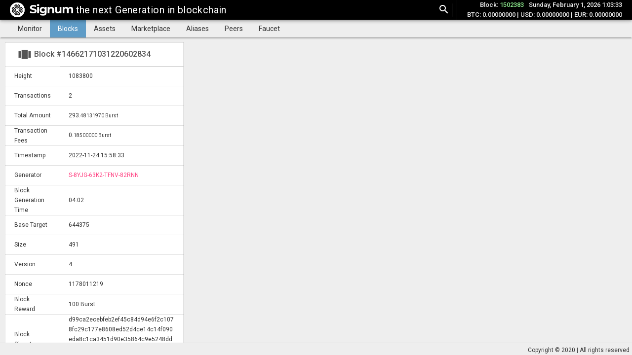

--- FILE ---
content_type: text/html; charset=UTF-8
request_url: https://explore.signumcoin.ro/block/14662171031220602834
body_size: 2949
content:





<!DOCTYPE html>
<html lang="en" class="js">
	<head>
		<meta charset="UTF-8" />
		<meta http-equiv="X-UA-Compatible" content="IE=edge">
		<meta name="viewport" content="width=device-width, initial-scale=1">
		<meta name="description" content="Burstcoin block explorer">
		<meta name="author" content="Vassilis">
		<title>Signum Explorer :: Block #1083800</title>
		<base href="https://explore.signumcoin.ro:443/" />
		<link rel="icon" href="/ui/images/favicon.ico" type="image/x-icon">
		<link href="https://fonts.googleapis.com/css?family=Roboto:300,400,500,700,900" rel="stylesheet">
		<link rel="stylesheet" href="/lib/code.css" type="text/css" />
		<link rel="stylesheet" href="/ui/css/style.css" type="text/css" />
		<link rel="stylesheet" href="/ui/css/material-icons.css">
		<link rel="stylesheet" href="/ui/css/material.indigo-pink.min.css">
		<link rel="stylesheet" href="/ui/css/flipclock.css" type="text/css" />
		<script defer src="/ui/js/material.min.js"></script>
		<script src="/ui/js/jquery-3.2.1.min.js"></script>
		<script src="/ui/js/chart.min.js"></script>
		<script src="/ui/js/moment.js"></script>
		<script src="/ui/js/moment-timezone.js"></script>
		<script src="/ui/js/app.js"></script>
		<script src="/ui/js/elements.js"></script>
		<script src="/ui/js/worker.js"></script>
		<script src="/ui/js/flipclock.min.js"></script>
		<script src="/ui/js/three.min.js"></script>
		<script src="/ui/js/orbitControls.js"></script>
		<script src="/ui/js/globe.js"></script>
	</head>
	<body>
		<!-- div id="preloader"></div -->
		<div id="offlineWallet"><span></span></div>
<script data-ad-client="ca-pub-7333650063408820" async src="https://pagead2.googlesyndication.com/pagead/js/adsbygoogle.js"></script>

		<script>
			/* Pass vars from PHP */
			mainTitle = 'Signum Explorer';
			subTitle = 'Block #1083800';
			activebutton = 'blocksLink';
			timezone = 'Europe/Bucharest';
		</script>
<div class="mdl-layout mdl-js-layout mdl-layout--fixed-header">
    <header class="mdl-layout__header mdl-shadow--4dp">
        <div class="mdl-layout__header-row">
            <!-- Title -->
            <span class="mdl-layout-title"><a href="/"><img height=30px src="/ui/images/logo.png" /></a> <span>the next Generation in blockchain</span></span>
            
            <div class="mdl-layout-spacer"></div>

            <div class="mdl-textfield mdl-js-textfield mdl-textfield--expandable
                mdl-textfield--floating-label mdl-textfield--align-right">
                <label class="mdl-button mdl-js-button mdl-button--icon"
                for="searchFld">
                <i id="searchOnExpand" class="material-icons">search</i>
                </label>
                <div class="mdl-textfield__expandable-holder">
                    <input class="mdl-textfield__input" type="text" name="sample"
                        id="searchFld" placeholder="Id / Height / RS">
                </div>
            </div>
            <div class="vertDivider"></div>
            <span class="mdl-layout--large-screen-only headerDetails" id="marketSpan">
                <span class="mdl-layout--large-screen-only" id="blockBox">Block: <span id="inBlock"></span></span><span class="mdl-layout--large-screen-only" id="clockbox"></span><br>
                <span id="marketPrices">Market: BTC: 0.00000000 | USD: 0.00000000 | EUR: 0.00000000</span>
            </span>
        </div>
    </header>
    <div class="mdl-layout__drawer mdl-layout--small-screen-only">
        <nav class="mdl-navigation">
            <button id="monitorLinkMobile" class="mdl-button mdl-js-button mdl-button--raised mdl-js-ripple-effect">
                Monitor
            </button>
            <button id="blocksLinkMobile" class="mdl-button mdl-js-button mdl-button--raised mdl-js-ripple-effect">
                Blocks
            </button>
<!--
            <button id="accountsLinkMobile" class="mdl-button mdl-js-button mdl-button--raised mdl-js-ripple-effect">
                Accounts
            </button>
            <button id="transactionsLinkMobile" class="mdl-button mdl-js-button mdl-button--raised mdl-js-ripple-effect">
                Transactions
            </button>
-->
            <button id="assetsLinkMobile" class="mdl-button mdl-js-button mdl-button--raised mdl-js-ripple-effect">
                Assets
            </button>
            <button id="marketplaceLinkMobile" class="mdl-button mdl-js-button mdl-button--raised mdl-js-ripple-effect">
                Marketplace
            </button>
            </button>
            <button id="aliasesLinkMobile" class="mdl-button mdl-js-button mdl-button--raised mdl-js-ripple-effect">
                Aliases
            </button>
            </button>
                <button id="peersLinkMobile" class="mdl-button mdl-js-button mdl-button--raised mdl-js-ripple-effect">
                Peers
            </button>
	    </button>
        	<button id="faucetLink" class="mdl-button mdl-js-button mdl-button--raised mdl-js-ripple-effect">
        	Faucet
        <	/button>        
    	    </button>        

        </nav>
    </div>
    <div class="mdl-button-group mdl-layout--large-screen-only mdl-shadow--2dp">
        <button id="monitorLink" class="mdl-button mdl-js-button mdl-button--raised mdl-js-ripple-effect">
            Monitor
        </button>
        <button id="blocksLink" class="mdl-button mdl-js-button mdl-button--raised mdl-js-ripple-effect">
            Blocks
        </button>
<!--
        <button id="accountsLink" class="mdl-button mdl-js-button mdl-button--raised mdl-js-ripple-effect">
            Accounts
        </button>
        <button id="transactionsLink" class="mdl-button mdl-js-button mdl-button--raised mdl-js-ripple-effect">
            Transactions
        </button>
-->
        <button id="assetsLink" class="mdl-button mdl-js-button mdl-button--raised mdl-js-ripple-effect">
            Assets
        </button>
        <button id="marketplaceLink" class="mdl-button mdl-js-button mdl-button--raised mdl-js-ripple-effect">
            Marketplace
        </button>
        </button>
        <button id="aliasesLink" class="mdl-button mdl-js-button mdl-button--raised mdl-js-ripple-effect">
            Aliases
        </button>
        </button>
            <button id="peersLink" class="mdl-button mdl-js-button mdl-button--raised mdl-js-ripple-effect">
            Peers
        </button>
        </button>
            <button id="faucetLink" class="mdl-button mdl-js-button mdl-button--raised mdl-js-ripple-effect">
            Faucet
        </button>        
        </button>        

    </div>
    <main class="mdl-layout__content">
        <div id="page-content">
            
<div id="block14662171031220602834" class="tableDiv">
        <table class="mdl-data-table mdl-js-data-table slimTable">
            <thead>
              <tr>
                <th class="mdl-data-table__cell--non-numeric" colspan="2">
                    <div class="tbHeaderDiv floatLeft"><i class="material-icons">view_carousel</i> Block #14662171031220602834</div>
                </th>
              </tr>
            </thead>
            <tbody> 
                <tr>
                    <td class="mdl-data-table__cell--non-numeric">Height</td>
                    <td class="mdl-data-table__cell--non-numeric">1083800</td>
                </tr>
                <tr>
                    <td class="mdl-data-table__cell--non-numeric">Transactions</td>
                    <td class="mdl-data-table__cell--non-numeric">2</td>
                </tr>
                <tr>
                    <td class="mdl-data-table__cell--non-numeric">Total Amount</td>
                    <td class="mdl-data-table__cell--non-numeric">
                        <span class="underText" id="blockListTotalAmountNQT1083800">293.48131970 Burst</span>
                        <div class="mdl-tooltip mdl-tooltip--right mdl-tooltip--large alignLeft" for="blockListTotalAmountNQT1083800"> BTC: 0.00000000<br>USD: 0.00000000<br>EUR: 0.00000000 </div>
                    </td>
                </tr>
                <tr>
                    <td class="mdl-data-table__cell--non-numeric">Transaction Fees</td>
                    <td class="mdl-data-table__cell--non-numeric">
                        <span class="underText" id="blockListTotalFeeNQT1083800">0.18500000 Burst</span>
                        <div class="mdl-tooltip mdl-tooltip--right mdl-tooltip--large alignLeft" for="blockListTotalFeeNQT1083800"> BTC: 0.00000000<br>USD: 0.00000000<br>EUR: 0.00000000 </div>
                    </td>
                </tr>
                <tr>
                    <td class="mdl-data-table__cell--non-numeric">Timestamp</td>
                    <td class="mdl-data-table__cell--non-numeric">2022-11-24 15:58:33</td>
                </tr>
                <tr>
                    <td class="mdl-data-table__cell--non-numeric">Generator</td>
                    <td class="mdl-data-table__cell--non-numeric"><a menuLink="accountsLink" href="/account/7661432345798605326">S-8YJG-63K2-TFNV-82RNN</a></td>
                </tr>
                <tr>
                    <td class="mdl-data-table__cell--non-numeric">Block Generation Time</td>
                    <td class="mdl-data-table__cell--non-numeric">04:02</td>
                </tr>
                <tr>
                    <td class="mdl-data-table__cell--non-numeric">Base Target</td>
                    <td class="mdl-data-table__cell--non-numeric">644375</td>
                </tr>
                <tr>
                    <td class="mdl-data-table__cell--non-numeric">Size</td>
                    <td class="mdl-data-table__cell--non-numeric">491</td>
                </tr>
                <tr>
                    <td class="mdl-data-table__cell--non-numeric">Version</td>
                    <td class="mdl-data-table__cell--non-numeric">4</td>
                </tr>
                <tr>
                    <td class="mdl-data-table__cell--non-numeric">Nonce</td>
                    <td class="mdl-data-table__cell--non-numeric">1178011219</td>
                </tr>
                <tr>
                    <td class="mdl-data-table__cell--non-numeric">Block Reward</td>
                    <td class="mdl-data-table__cell--non-numeric">100 Burst</td>
                </tr>
                <tr>
                    <td class="mdl-data-table__cell--non-numeric">Block Signature</td>
                    <td class="mdl-data-table__cell--non-numeric longTd">d99ca2ecebfeb2ef45c84d94e6f2c1078fc29c177e8608ed52d4ce14c14f090eda8c1ca3451d90e35864c9e5248dd9742e9bf1615454ba1bf6ca1ac37b53b9d8</td>
                </tr>
                <tr>
                    <td class="mdl-data-table__cell--non-numeric">Previous Block</td>
                    <td class="mdl-data-table__cell--non-numeric"><a menuLink="blocksLink" href="/block/17356571263856128718">17356571263856128718</a></td>
                </tr>
                <tr>
                    <td class="mdl-data-table__cell--non-numeric">Next Block</td>
                    <td class="mdl-data-table__cell--non-numeric"><a menuLink="blocksLink" href="/block/1703526096945061616">1703526096945061616</a></td>
                </tr>
            </tbody>
        </table>
            
            <table class="mdl-data-table mdl-js-data-table">
                <thead>
                    <tr>
                        <th class="mdl-data-table__cell--non-numeric tbHeader" colspan="6">
                            <div class="tbHeaderDiv floatLeft"><i class="material-icons">swap_horiz</i><span id="bTxs">2</span> Transactions</div>
                        </th>
                    </tr>
                    <tr>
                        <th colspan="5">
                            <div class="mdl-button-group txTypeMenu tbHeaderDiv">
                                <button id="btxType" parent="block14662171031220602834" class="active mdl-button mdl-js-button mdl-button--raised mdl-js-ripple-effect">
                                    All
                                </button>
                                <button id="btxType0" parent="block14662171031220602834" class="mdl-button mdl-js-button mdl-button--raised mdl-js-ripple-effect">
                                    Payment
                                </button>
                                    <button id="btxType1" parent="block14662171031220602834" class="mdl-button mdl-js-button mdl-button--raised mdl-js-ripple-effect">
                                    Message
                                </button>
                                <button id="btxType20" parent="block14662171031220602834" class="mdl-button mdl-js-button mdl-button--raised mdl-js-ripple-effect">
                                    Reward Recipient
                                </button>
                                <button id="btxType2" parent="block14662171031220602834" class="mdl-button mdl-js-button mdl-button--raised mdl-js-ripple-effect">
                                    Asset
                                </button>
                                <button id="btxType3" parent="block14662171031220602834" class="mdl-button mdl-js-button mdl-button--raised mdl-js-ripple-effect">
                                    Marketplace
                                </button>
                                <button id="btxType21" parent="block14662171031220602834" class="mdl-button mdl-js-button mdl-button--raised mdl-js-ripple-effect">
                                    Escrow
                                </button>
                            </div>
                        </th>
                    </tr>
                    <tr>
                        <th class="mdl-data-table__cell--non-numeric">ID</th>
                        <th class="mdl-data-table__cell--non-numeric removeSmall longTd">Sender</th>
                        <th class="mdl-data-table__cell--non-numeric">Amount</th>
                        <th class="mdl-data-table__cell--non-numeric">Fee</th>
                        <th class="mdl-data-table__cell--non-numeric removeMedium longTd">Recipient</th>
                        <th class="mdl-data-table__cell--non-numeric dateTd">Date</th>
                    </tr>
                </thead>
                <tbody> 
                                            <tr btxType="0" class="txRow">
                            <td class="mdl-data-table__cell--non-numeric"><a menuLink="transactionsLink" href="/transaction/11893638394206355845">11893638394206355845</a></td>
                            <td class="mdl-data-table__cell--non-numeric"><a menuLink="accountsLink" href="/account/13536403182112918511">S-XLZH-Z8M6-73W8-DQRQR</a></td>
                            <td class="mdl-data-table__cell--non-numeric">
                                    <span class="underText" id="transactionAmountNQT11893638394206355845">193.50131970</span>
                                    <div class="mdl-tooltip mdl-tooltip--right mdl-tooltip--large alignLeft" for="transactionAmountNQT11893638394206355845"> BTC: 0.00000000<br>USD: 0.00000000<br>EUR: 0.00000000 </div>
                            </td>
                            <td class="mdl-data-table__cell--non-numeric">
                                    <span class="underText" id="transactionFeeNQT11893638394206355845">0.02000000</span>
                                    <div class="mdl-tooltip mdl-tooltip--right mdl-tooltip--large alignLeft" for="transactionFeeNQT11893638394206355845"> BTC: 0.00000000<br>USD: 0.00000000<br>EUR: 0.00000000 </div>
                            </td>
                            <td class="mdl-data-table__cell--non-numeric"><a menuLink="accountsLink" href="/account/"></a></td>
                            <td class="mdl-data-table__cell--non-numeric">2022-11-24 15:55:38</td>
                        </tr>
                                            <tr btxType="0" class="txRow">
                            <td class="mdl-data-table__cell--non-numeric"><a menuLink="transactionsLink" href="/transaction/2383569965307918031">2383569965307918031</a></td>
                            <td class="mdl-data-table__cell--non-numeric"><a menuLink="accountsLink" href="/account/9556006612794402222">S-BTFG-EBPG-G7PM-A3G9B</a></td>
                            <td class="mdl-data-table__cell--non-numeric">
                                    <span class="underText" id="transactionAmountNQT2383569965307918031">99.98000000</span>
                                    <div class="mdl-tooltip mdl-tooltip--right mdl-tooltip--large alignLeft" for="transactionAmountNQT2383569965307918031"> BTC: 0.00000000<br>USD: 0.00000000<br>EUR: 0.00000000 </div>
                            </td>
                            <td class="mdl-data-table__cell--non-numeric">
                                    <span class="underText" id="transactionFeeNQT2383569965307918031">0.02000000</span>
                                    <div class="mdl-tooltip mdl-tooltip--right mdl-tooltip--large alignLeft" for="transactionFeeNQT2383569965307918031"> BTC: 0.00000000<br>USD: 0.00000000<br>EUR: 0.00000000 </div>
                            </td>
                            <td class="mdl-data-table__cell--non-numeric"><a menuLink="accountsLink" href="/account/16659638103895089484">S-PACE-LV4M-L2AR-GEREG</a></td>
                            <td class="mdl-data-table__cell--non-numeric">2022-11-24 15:54:32</td>
                        </tr>
                                    </tbody>
            </table>
    
        </div>

    <script>
        updateTitle('Block #1083800');
    </script>                </div>
<!--
<iframe type="text/html" width="1280" height="720" src="https://www.youtube-nocookie.com/embed/bd8IqOgBPtA?controls=0&modestbranding=1&disablekb=1&cc_load_policy=1&autoplay=1&loop=1&playlist=bd8IqOgBPtA&autohide=1&enablejsapi=1&fs=0" frameborder="0" allow="autoplay" ></iframe>
-->
            </main>
            <footer>
                <div class="loaderDiv"><div id="p2" class="mdl-progress mdl-js-progress mdl-progress__indeterminate"></div></div>
                <div class="floatRight footerAlignRight">
                    Copyright © 2020 | All rights reserved
                </div>
            </footer>
        </div>
    </body>

</html>

--- FILE ---
content_type: text/html; charset=UTF-8
request_url: https://explore.signumcoin.ro/api/timezone
body_size: -341
content:


{"timezone":"Europe\/Bucharest"}

--- FILE ---
content_type: text/html; charset=UTF-8
request_url: https://explore.signumcoin.ro/api/blockchain/status
body_size: -502
content:


{"lastBlock":1502382,"lastChainBlock":1502382,"lastDbBlock":1502382,"sync":true,"dbSync":true,"btc":"0.00000000","usd":"0.00000000","eur":"0.00000000"}

--- FILE ---
content_type: text/html; charset=UTF-8
request_url: https://explore.signumcoin.ro/api/monitor/lasttime
body_size: -561
content:


"2026-02-01 01:02:06"

--- FILE ---
content_type: text/html; charset=UTF-8
request_url: https://explore.signumcoin.ro/api/monitor/lasttime
body_size: -560
content:


"2026-02-01 01:02:06"

--- FILE ---
content_type: text/html; charset=utf-8
request_url: https://www.google.com/recaptcha/api2/aframe
body_size: 271
content:
<!DOCTYPE HTML><html><head><meta http-equiv="content-type" content="text/html; charset=UTF-8"></head><body><script nonce="9K8SiUxGj8UaRHyXV_zISQ">/** Anti-fraud and anti-abuse applications only. See google.com/recaptcha */ try{var clients={'sodar':'https://pagead2.googlesyndication.com/pagead/sodar?'};window.addEventListener("message",function(a){try{if(a.source===window.parent){var b=JSON.parse(a.data);var c=clients[b['id']];if(c){var d=document.createElement('img');d.src=c+b['params']+'&rc='+(localStorage.getItem("rc::a")?sessionStorage.getItem("rc::b"):"");window.document.body.appendChild(d);sessionStorage.setItem("rc::e",parseInt(sessionStorage.getItem("rc::e")||0)+1);localStorage.setItem("rc::h",'1769900612537');}}}catch(b){}});window.parent.postMessage("_grecaptcha_ready", "*");}catch(b){}</script></body></html>